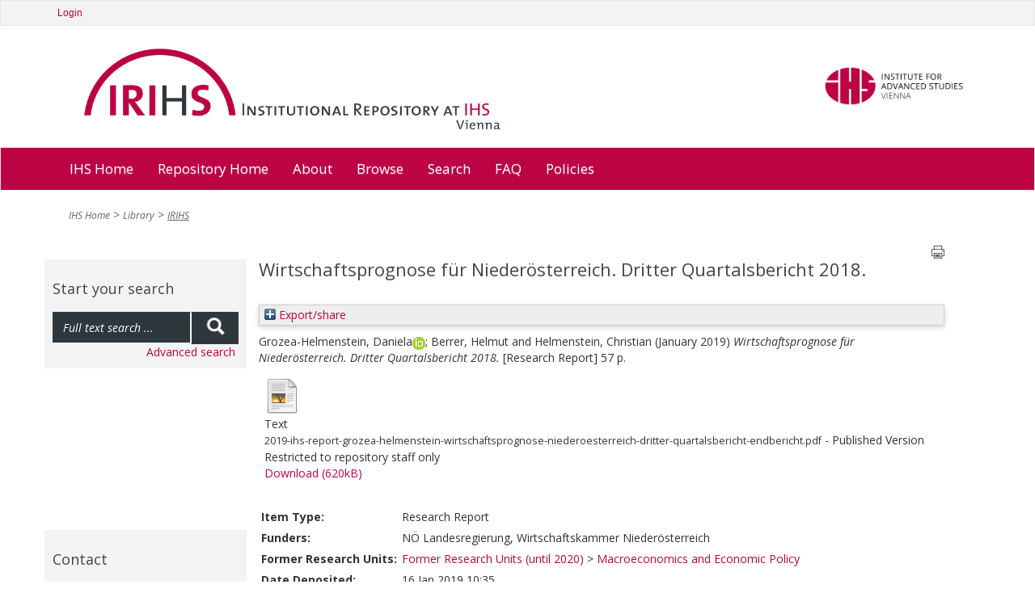

--- FILE ---
content_type: text/html; charset=utf-8
request_url: https://irihs.ihs.ac.at/id/eprint/4890/
body_size: 7683
content:
<!DOCTYPE html>
<html xmlns="http://www.w3.org/1999/xhtml">
<head>
  <title>IRIHS :: Institutional Repository at IHS Vienna</title>

	<meta name="viewport" content="width=device-width" />

	<meta charset="utf-8" />

	<!-- IHS-139 [14/1/21 ejo] Remove the use of Google analytics from the site. Leaving commented out incase it needs to be reinstated. -->
	<!-- Google Analytics
	<script>
(function(i,s,o,g,r,a,m){i['GoogleAnalyticsObject']=r;i[r]=i[r]||function(){
(i[r].q=i[r].q||[]).push(arguments)},i[r].l=1*new Date();a=s.createElement(o),
m=s.getElementsByTagName(o)[0];a.async=1;a.src=g;m.parentNode.insertBefore(a,m)
})(window,document,'script','https://www.google-analytics.com/analytics.js','ga');

ga('create', 'UA-99592844-1', 'auto');
ga('send', 'pageview');
	</script>
	 End Google Analytics -->

<link rel="stylesheet" type="text/css" href="/style/stylesheet_c010e75b4a.css" media="all" />

<!-- Prototype conflict?
<script type="text/javascript" src="http://web-dv.ihs.ac.at/fileadmin/tinymce/tinymce.min.js"></script>
-->

  <meta name="eprints.eprintid" content="4890" />
<meta name="eprints.rev_number" content="18" />
<meta name="eprints.userid" content="320" />
<meta content="disk0/00/00/48/90" name="eprints.dir" />
<meta content="2019-01-16 10:35:26" name="eprints.datestamp" />
<meta name="eprints.lastmod" content="2025-06-06 13:09:58" />
<meta name="eprints.status_changed" content="2019-01-16 10:35:26" />
<meta content="research_report" name="eprints.type" />
<meta name="eprints.metadata_visibility" content="show" />
<meta name="eprints.creators_name" content="Grozea-Helmenstein, Daniela" />
<meta name="eprints.creators_name" content="Berrer, Helmut" />
<meta name="eprints.creators_name" content="Helmenstein, Christian" />
<meta name="eprints.creators_id" content="grozea@ihs.ac.at" />
<meta content="christian.helmenstein@economica.at" name="eprints.creators_id" />
<meta name="eprints.creators_orcid" content="0000-0003-3904-7423" />
<meta name="eprints.title" content="Wirtschaftsprognose für Niederösterreich. Dritter Quartalsbericht 2018." />
<meta content="pub" name="eprints.ispublished" />
<meta content="me_ecpol" name="eprints.divisions2016" />
<meta name="eprints.alldivisions" content="me_ecpol" />
<meta content="me_ecpol" name="eprints.formerdivisions" />
<meta name="eprints.date" content="2019-01" />
<meta content="published" name="eprints.date_type" />
<meta content="FALSE" name="eprints.secret" />
<meta name="eprints.creator_editor" content="Grozea-Helmenstein, Daniela" />
<meta content="Berrer, Helmut" name="eprints.creator_editor" />
<meta content="Helmenstein, Christian" name="eprints.creator_editor" />
<meta content="300215" name="eprints.project_number" />
<meta name="eprints.full_text_status" content="restricted" />
<meta name="eprints.pages" content="57" />
<meta content="NÖ Landesregierung" name="eprints.funders" />
<meta content="Wirtschaftskammer Niederösterreich" name="eprints.funders" />
<meta content="FALSE" name="eprints.coversheets_dirty" />
<meta name="eprints.eprint_status" content="archive" />
<meta name="eprints.fp7_project" content="no" />
<meta content="info:eu-repo/semantics/other" name="eprints.fp7_type" />
<meta content="  Grozea-Helmenstein, DanielaORCID: https://orcid.org/0000-0003-3904-7423 &lt;https://orcid.org/0000-0003-3904-7423&gt;; Berrer, Helmut and Helmenstein, Christian     (January 2019)   Wirtschaftsprognose für Niederösterreich. Dritter Quartalsbericht 2018.    [Research Report]   57 p.     " name="eprints.citation" />
<meta name="eprints.document_url" content="https://irihs.ihs.ac.at/id/eprint/4890/1/2019-ihs-report-grozea-helmenstein-wirtschaftsprognose-niederoesterreich-dritter-quartalsbericht-endbericht.pdf" />
<link rel="schema.DC" href="http://purl.org/DC/elements/1.0/" />
<meta name="DC.relation" content="https://irihs.ihs.ac.at/id/eprint/4890/" />
<meta name="DC.title" content="Wirtschaftsprognose für Niederösterreich. Dritter Quartalsbericht 2018." />
<meta content="Grozea-Helmenstein, Daniela" name="DC.creator" />
<meta content="Berrer, Helmut" name="DC.creator" />
<meta content="Helmenstein, Christian" name="DC.creator" />
<meta content="2019-01" name="DC.date" />
<meta content="Research Report" name="DC.type" />
<meta content="NonPeerReviewed" name="DC.type" />
<meta content="text" name="DC.format" />
<meta content="en" name="DC.language" />
<meta name="DC.identifier" content="https://irihs.ihs.ac.at/id/eprint/4890/1/2019-ihs-report-grozea-helmenstein-wirtschaftsprognose-niederoesterreich-dritter-quartalsbericht-endbericht.pdf" />
<meta content="  Grozea-Helmenstein, DanielaORCID: https://orcid.org/0000-0003-3904-7423 &lt;https://orcid.org/0000-0003-3904-7423&gt;; Berrer, Helmut and Helmenstein, Christian     (January 2019)   Wirtschaftsprognose für Niederösterreich. Dritter Quartalsbericht 2018.    [Research Report]   57 p.     " name="DC.identifier" />
<link rel="canonical" href="https://irihs.ihs.ac.at/id/eprint/4890/" />
<link title="HTML Citation" href="https://irihs.ihs.ac.at/cgi/export/eprint/4890/HTML_no_orcid/ihs-eprint-4890.html" rel="alternate" type="text/html; charset=utf-8" />
<link rel="alternate" title="BibTeX" href="https://irihs.ihs.ac.at/cgi/export/eprint/4890/BibTeX/ihs-eprint-4890.bib" type="text/plain; charset=utf-8" />
<link type="application/xml; charset=utf-8" title="Data Cite XML" href="https://irihs.ihs.ac.at/cgi/export/eprint/4890/DataCiteXML/ihs-eprint-4890.xml" rel="alternate" />
<link type="text/plain" rel="alternate" href="https://irihs.ihs.ac.at/cgi/export/eprint/4890/RefWorks/ihs-eprint-4890.ref" title="RefWorks" />
<link rel="alternate" title="EP3 XML" href="https://irihs.ihs.ac.at/cgi/export/eprint/4890/XML/ihs-eprint-4890.xml" type="application/vnd.eprints.data+xml; charset=utf-8" />
<link type="text/plain; charset=utf-8" rel="alternate" title="EndNote" href="https://irihs.ihs.ac.at/cgi/export/eprint/4890/EndNote/ihs-eprint-4890.enw" />
<link rel="alternate" title="ASCII Citation" href="https://irihs.ihs.ac.at/cgi/export/eprint/4890/Text_no_orcid/ihs-eprint-4890.txt" type="text/plain; charset=utf-8" />
<link href="https://irihs.ihs.ac.at/cgi/export/eprint/4890/RDFN3/ihs-eprint-4890.n3" title="RDF+N3" rel="alternate" type="text/n3" />
<link type="application/xml; charset=utf-8" href="https://irihs.ihs.ac.at/cgi/export/eprint/4890/OPENAIRE/ihs-eprint-4890.xml" title="OPENAIRE" rel="alternate" />
<link title="RDF+N-Triples" href="https://irihs.ihs.ac.at/cgi/export/eprint/4890/RDFNT/ihs-eprint-4890.nt" rel="alternate" type="text/plain" />
<link title="METS" href="https://irihs.ihs.ac.at/cgi/export/eprint/4890/METS/ihs-eprint-4890.xml" rel="alternate" type="text/xml; charset=utf-8" />
<link title="Refer" href="https://irihs.ihs.ac.at/cgi/export/eprint/4890/Refer/ihs-eprint-4890.refer" rel="alternate" type="text/plain" />
<link type="text/plain; charset=utf-8" title="Dublin Core FP7" href="https://irihs.ihs.ac.at/cgi/export/eprint/4890/DC_Ext/ihs-eprint-4890.txt" rel="alternate" />
<link type="text/xml; charset=utf-8" title="MPEG-21 DIDL" href="https://irihs.ihs.ac.at/cgi/export/eprint/4890/DIDL/ihs-eprint-4890.xml" rel="alternate" />
<link rel="alternate" title="Multiline CSV" href="https://irihs.ihs.ac.at/cgi/export/eprint/4890/CSV/ihs-eprint-4890.csv" type="text/csv; charset=utf-8" />
<link type="text/xml; charset=utf-8" title="OpenURL ContextObject" href="https://irihs.ihs.ac.at/cgi/export/eprint/4890/ContextObject/ihs-eprint-4890.xml" rel="alternate" />
<link href="https://irihs.ihs.ac.at/cgi/export/eprint/4890/Simple/ihs-eprint-4890.txt" title="Simple Metadata" rel="alternate" type="text/plain; charset=utf-8" />
<link type="text/plain; charset=utf-8" href="https://irihs.ihs.ac.at/cgi/export/eprint/4890/COinS/ihs-eprint-4890.txt" title="OpenURL ContextObject in Span" rel="alternate" />
<link rel="alternate" href="https://irihs.ihs.ac.at/cgi/export/eprint/4890/MODS/ihs-eprint-4890.xml" title="MODS" type="text/xml; charset=utf-8" />
<link rel="alternate" href="https://irihs.ihs.ac.at/cgi/export/eprint/4890/RIS/ihs-eprint-4890.ris" title="Reference Manager" type="text/plain" />
<link rel="alternate" title="RDF+XML" href="https://irihs.ihs.ac.at/cgi/export/eprint/4890/RDFXML/ihs-eprint-4890.rdf" type="application/rdf+xml" />
<link type="application/json; charset=utf-8" title="JSON" href="https://irihs.ihs.ac.at/cgi/export/eprint/4890/JSON/ihs-eprint-4890.js" rel="alternate" />
<link title="Dublin Core" href="https://irihs.ihs.ac.at/cgi/export/eprint/4890/DC/ihs-eprint-4890.txt" rel="alternate" type="text/plain; charset=utf-8" />
<link href="https://irihs.ihs.ac.at/" rel="Top" />
    <link rel="Sword" href="https://irihs.ihs.ac.at/sword-app/servicedocument" />
    <link href="https://irihs.ihs.ac.at/id/contents" rel="SwordDeposit" />
    <link type="text/html" href="https://irihs.ihs.ac.at/cgi/search" rel="Search" />
    <link type="application/opensearchdescription+xml" href="https://irihs.ihs.ac.at/cgi/opensearchdescription" title="IRIHS" rel="Search" />
    <script type="text/javascript" src="https://www.google.com/jsapi">
//padder
</script><script type="text/javascript">
// <![CDATA[
google.load("visualization", "1", {packages:["corechart", "geochart"]});
// ]]></script><script type="text/javascript">
// <![CDATA[
var eprints_http_root = "https://irihs.ihs.ac.at";
var eprints_http_cgiroot = "https://irihs.ihs.ac.at/cgi";
var eprints_oai_archive_id = "irihs.ihs.ac.at";
var eprints_logged_in = false;
var eprints_logged_in_userid = 0; 
var eprints_logged_in_username = ""; 
var eprints_logged_in_usertype = ""; 
var eprints_lang_id = "en";
// ]]></script>
    <style type="text/css">.ep_logged_in { display: none }</style>
    <link href="/style/auto-3.4.6.css?1746546721" type="text/css" rel="stylesheet" />
    <script type="text/javascript" src="/javascript/auto-3.4.6.js?1746546721">
//padder
</script>
    <!--[if lte IE 6]>
        <link rel="stylesheet" type="text/css" href="/style/ie6.css" />
   <![endif]-->
    <meta content="EPrints 3.4.6" name="Generator" />
    <meta http-equiv="Content-Type" content="text/html; charset=UTF-8" />
    <meta content="en" http-equiv="Content-Language" />
    

	<!-- VhsAssetsDependenciesLoaded bootstrap,bootstrap-theme,font-awesome,main-css,rte,jquery-colorbox-css,bxslider-css,icons_general,icons_polit,icons_soc,icons_research,icons_applied,print-css,responsive-css,header-css,jquery,modernizr,bootstrap-core,jquery-colorbox,jquery-colorbox-main,plugin,main-js,slider -->
	<link rel="stylesheet" href="/style/vhs-assets-bootstrap-bootstrap-theme-font-awesome-main-css.css" />
	<link rel="stylesheet" href="/style/vhs-assets-rte.css" />
	<link rel="stylesheet" href="/style/vhs-assets-jquery-colorbox-css.css" />
	<link rel="stylesheet" href="/style/vhs-assets-bxslider-css-icons_general-icons_polit-icons_soc-icons_research-icons_applied-print-css-responsive-css-header-css.css" />
	
</head>
<body class="library" id="pid109">


<div>

		<div id="topnav" class="navbar navbar-top navbar-default" style="min-width: 810px">
			<div class="container">
				<div class="navbar service">
        <ul id="ep_tm_menu_tools" class="ep_tm_key_tools"><li class="ep_tm_key_tools_item"><a class="ep_tm_key_tools_item_link" href="/cgi/users/home">Login</a></li></ul>

				</div>
				
				<!--/.nav-collapse -->
			</div>
		</div>
	
	<div class="container" style="min-width: 810px;">
		<ul id="logo">
			<li>
				<a class="navbar-brand" href="/" tabindex="1">
				<img class="pull-left" alt="Logo IRIHS" src="/images/irihs-logo-design-top-left-homepage-with-uneven-padding.png" width="540" height="120" title="Logo IRIHS" />
				</a>
			</li>
			<li class="right-img-item">
				<a class="right-img-link pull-right navbar-brand" id="logo" href="http://www.ihs.ac.at">
				  <img class="right-img pull-right" alt="Logo IHS" src="/images/logo-ihs.png" width="176" height="" title="Logo IHS" />
				</a>
			</li>
		</ul>
	
	</div>
	
  
	    <div id="ep_navbar" class="navbar navbar-main navbar-default">
  	    <div class="container">	
  		    <div class="navbar-header">
           <!-- <button type="button" class="navbar-toggle" data-toggle="collapse" data-target=".navbar-collapse">
              <span class="icon-bar"></span>
              <span class="icon-bar"></span>
              <span class="icon-bar"></span>
            </button>-->
          </div>			
  	    <div class="navbar">

  			<ul class="nav navbar-nav">
					<li>
						<a href="http://www.ihs.ac.at/">
						  IHS Home
						</a>
					</li>				
					
					<!--<li id="nav_51" class="sub dropdown menu-large">
						<a tabindex="101" href="{$config{base_url}}/" data-placement="bottom" title="Repository Home" class="51 dropdown-toggle"											   role="button">
						  Repository Home
						</a>
					</li>-->
					<li>
						<a href="https://irihs.ihs.ac.at/">
						  Repository Home
						</a>
					</li>				
					
					<!--<li id="nav_57" class="sub dropdown menu-large">
						<a tabindex="102" href="{$config{base_url}}/" data-placement="bottom" title="About" class="57 dropdown-toggle" role="button">About</a>
					</li>-->
					
					<li>
						<a href="https://irihs.ihs.ac.at/information.html">
						  About
						</a>
					</li>				
					
					<!--<li id="nav_4" class="sub dropdown menu-large">
											<a tabindex="104"
											   href="{$config{base_url}}/view/"
											   data-placement="bottom"
											   title="Browse"
											   class="4 dropdown-toggle"
										
											   role="button">Browse</a>-->

					<li>
						<a href="https://irihs.ihs.ac.at/view/">
						  Browse
						</a>
<!--
								<ul class="dropdown-menu megamenu row level2">
										
										<li class=" col-sm-3"><a tabindex="101"
																						   href="{$config{base_url}}/view/creators/"
																						   data-placement="bottom"
																						   title="By Author"
																						   class=""
																							target=""
																						   role="button">By Author</a>
											</li>
										
										<li class="sub col-sm-3"><a tabindex="102"
																						   href="{$config{base_url}}/view/divisions/"
																						   data-placement="bottom"
																						   title="By Division"
																						   class="sub"
																							target=""
																						   role="button">By Division</a>
											</li>
										
										<li class=" col-sm-3"><a tabindex="103"
																						   href="{$config{base_url}}/view/subjects/"
																						   data-placement="bottom"
																						   title="By Subject"
																						   class=""
																							target=""
																						   role="button">By Subject</a>
											</li>
										
										<li class="sub col-sm-3"><a tabindex="104"
																						   href="{$config{base_url}}/view/year/"
																						   data-placement="bottom"
																						   title="By Year"
																						   class="sub"
																							target=""
																						   role="button">By Year</a>
											</li>
                </ul>										
-->
					</li>				
<!--					
					<li id="nav_111" class="sub dropdown menu-large">
											<a tabindex="105"
											   href="{$config{perl_url}}/search/advanced"
											   data-placement="bottom"
											   title="Search"
											   class="111 dropdown-toggle"
											   role="button">Search</a>
					</li>				
-->					
					<li>
						<a href="https://irihs.ihs.ac.at/cgi/search/advanced">
						  Search
						</a>
					</li>				
					
					<li>
						<a href="https://irihs.ihs.ac.at/faq.html">
						  FAQ
						</a>
					</li>

          <li>					
            <a href="https://irihs.ihs.ac.at/policies.html">
              Policies
            </a>
					</li>
					
			</ul>
	
	</div>
	<!--/.nav-collapse -->
	</div>
	</div>
    
    

	<div class="container">
		<!--  -->
	</div>
	<div class="container" style="min-width: 810px;">
		
		
	


		

				<!-- Default header -->
				<!-- <header class="jumbotron" role="banner">

					

		<ul class="list-unstyled pull-right">
			<li class="">Contact</li>
			<li><a href="https://web-dv.ihs.ac.at/service/login/">Login</a></li>
		</ul>

	

					Could not get image resource for "EXT:speciality/Resources/Public/Images/logo.png".
					<h1>My company name</h1>

					<p class="lead">
						Acme - a company making everything

						
					</p>
				</header> -->
			
	
		
		<div class="hidden-print">
			<ul class="breadcrumb"><li class="active sub">
<a href="http://www.ihs.ac.at/" title="IHS Home" class="active sub">IHS Home</a>
</li>
<li class="active sub">
<a href="https://www.ihs.ac.at/publications-hub/library/" title="Library" class="active sub">Library</a>
</li>
<li class="active current sub">
<a href="https://irihs.ihs.ac.at/" title="Institutional Repository at IHS" class="active current sub">IRIHS</a>
</li>
</ul>
		</div>
	
		
		
			
		
	

		<!--TYPO3SEARCH_begin-->
		
		<div class="row" role="main">
			<div class="container">						
<!--				<h1 class="sub_page_header">Library</h1>  -->
			</div>
			<div role="section">

					<div role="section" id="ep_search_box">

        <div class="general-conference hidden-print">
          <header class="csc-header csc-header-n1"><h2>Start your search</h2></header>
	  <form method="get" accept-charset="utf-8" action="/cgi/facet" role="search">
			      <div class="input-group" id="ep_search_group_outer">
			        <div class="input-group" id="ep_search_group">
					        <input class="form-control input" type="text" name="q" value="" placeholder="Full text search ..." />
					        <span class="input-group-addon"><button>
						        <span class="glyphicon glyphicon-search"></span>
						        </button>
					        </span>
			        </div>
			      </div>
            <input type="hidden" name="_action_search" value="Search" />
            <input type="hidden" name="_order" value="bytitle" />
            <input type="hidden" name="basic_srchtype" value="ALL" />
            <input type="hidden" name="_satisfyall" value="ALL" />
            <div id="ep_advanced_search_link">
              <a href="https://irihs.ihs.ac.at/cgi/search/advanced">Advanced search</a>
            </div>
          </form>
        </div>
					
		<!-- submenu navigation, collapsible -->
		
			
		
	
						<div class="general-conference hidden-print" style="margin-top: 200px;"><header class="csc-header csc-header-n1"><h2>Contact</h2></header><div class="csc-textpic-text">
						  <p>Institute for Advanced Studies (IHS)<br />
                 Library<br />
                 Josefstaedter Strasse 39<br />
                 1080 Vienna, Austria<br /><br />
                 Phone: +43 1 59991 239<br />
                 Fax: +43 1 59991 505<br />
                 <a href="mailto:library@ihs.ac.at" title="Opens window for sending email" class="mail">library(at)ihs.ac.at</a>
              </p>
            </div></div>
						  
					</div>

					<div id="ep_main" class="col-md-9" role="section">

			    <div class="printbutton hidden-print"><a href="javascript:window.print()">
            <img class="buttonPrint" title="Print page" alt="Print page" src="/images/print-icon.png" /></a>
          </div>						
					
              <!-- *MAIN CONTENT START* -->
             <div>
               <div class="ep_tm_page_content">
                 <h1 id="page-title" class="ep_tm_pagetitle">
                  

Wirtschaftsprognose für Niederösterreich. Dritter Quartalsbericht 2018.


                </h1>
                <div class="ep_summary_content"><div class="ep_summary_content_top"><div id="ep_summary_box_2" class="ep_summary_box ep_plugin_summary_box_tools"><div class="ep_summary_box_title"><div class="ep_no_js">Export/share</div><div class="ep_only_js" id="ep_summary_box_2_colbar" style="display: none"><a onclick="EPJS_blur(event); EPJS_toggleSlideScroll('ep_summary_box_2_content',true,'ep_summary_box_2');EPJS_toggle('ep_summary_box_2_colbar',true);EPJS_toggle('ep_summary_box_2_bar',false);return false" class="ep_box_collapse_link" href="#"><img border="0" src="/style/images/minus.png" alt="-" /> Export/share</a></div><div id="ep_summary_box_2_bar" class="ep_only_js"><a href="#" class="ep_box_collapse_link" onclick="EPJS_blur(event); EPJS_toggleSlideScroll('ep_summary_box_2_content',false,'ep_summary_box_2');EPJS_toggle('ep_summary_box_2_colbar',false);EPJS_toggle('ep_summary_box_2_bar',true);return false"><img src="/style/images/plus.png" alt="+" border="0" /> Export/share</a></div></div><div class="ep_summary_box_body" id="ep_summary_box_2_content" style="display: none"><div id="ep_summary_box_2_content_inner"><div class="ep_block" style="margin-bottom: 1em"><form action="https://irihs.ihs.ac.at/cgi/export_redirect" method="get" accept-charset="utf-8">
  <input type="hidden" name="eprintid" id="eprintid" value="4890" />
  <select aria-labelledby="box_tools_export_button" name="format">
    <option value="DC">Dublin Core</option>
    <option value="RDFXML">RDF+XML</option>
    <option value="JSON">JSON</option>
    <option value="MODS">MODS</option>
    <option value="RIS">Reference Manager</option>
    <option value="Simple">Simple Metadata</option>
    <option value="COinS">OpenURL ContextObject in Span</option>
    <option value="ContextObject">OpenURL ContextObject</option>
    <option value="CSV">Multiline CSV</option>
    <option value="DIDL">MPEG-21 DIDL</option>
    <option value="RDFNT">RDF+N-Triples</option>
    <option value="METS">METS</option>
    <option value="Refer">Refer</option>
    <option value="DC_Ext">Dublin Core FP7</option>
    <option value="Text_no_orcid">ASCII Citation</option>
    <option value="RDFN3">RDF+N3</option>
    <option value="OPENAIRE">OPENAIRE</option>
    <option value="RefWorks">RefWorks</option>
    <option value="DataCiteXML">Data Cite XML</option>
    <option value="XML">EP3 XML</option>
    <option value="EndNote">EndNote</option>
    <option value="BibTeX">BibTeX</option>
    <option value="HTML_no_orcid">HTML Citation</option>
  </select>
  <input id="box_tools_export_button" value="Export" type="submit" class="ep_form_action_button" />
</form></div><div class="addtoany_share_buttons"><a href="https://www.addtoany.com/share?linkurl=https://irihs.ihs.ac.at/id/eprint/4890&amp;title=Wirtschaftsprognose für Niederösterreich. Dritter Quartalsbericht 2018." target="_blank"><img src="/images/shareicon/a2a.svg" alt="Add to Any" class="ep_form_action_button" /></a><a href="https://www.addtoany.com/add_to/twitter?linkurl=https://irihs.ihs.ac.at/id/eprint/4890&amp;linkname=Wirtschaftsprognose für Niederösterreich. Dritter Quartalsbericht 2018." target="_blank"><img alt="Add to Twitter" src="/images/shareicon/twitter.svg" class="ep_form_action_button" /></a><a target="_blank" href="https://www.addtoany.com/add_to/facebook?linkurl=https://irihs.ihs.ac.at/id/eprint/4890&amp;linkname=Wirtschaftsprognose für Niederösterreich. Dritter Quartalsbericht 2018."><img alt="Add to Facebook" src="/images/shareicon/facebook.svg" class="ep_form_action_button" /></a><a target="_blank" href="https://www.addtoany.com/add_to/linkedin?linkurl=https://irihs.ihs.ac.at/id/eprint/4890&amp;linkname=Wirtschaftsprognose für Niederösterreich. Dritter Quartalsbericht 2018."><img class="ep_form_action_button" src="/images/shareicon/linkedin.svg" alt="Add to Linkedin" /></a><a target="_blank" href="https://www.addtoany.com/add_to/pinterest?linkurl=https://irihs.ihs.ac.at/id/eprint/4890&amp;linkname=Wirtschaftsprognose für Niederösterreich. Dritter Quartalsbericht 2018."><img src="/images/shareicon/pinterest.svg" alt="Add to Pinterest" class="ep_form_action_button" /></a><a href="https://www.addtoany.com/add_to/email?linkurl=https://irihs.ihs.ac.at/id/eprint/4890&amp;linkname=Wirtschaftsprognose für Niederösterreich. Dritter Quartalsbericht 2018." target="_blank"><img src="/images/shareicon/email.svg" alt="Add to Email" class="ep_form_action_button" /></a></div></div></div></div></div><div class="ep_summary_content_left"></div><div class="ep_summary_content_right"></div><div class="ep_summary_content_main">

  <p style="margin-bottom: 1em">
    


    <span class="person orcid-person"><span class="person_name">Grozea-Helmenstein, Daniela</span><a href="https://orcid.org/0000-0003-3904-7423" target="_blank" class="orcid"><img src="/images/orcid_16x16.png" /><span class="orcid-tooltip">ORCID: https://orcid.org/0000-0003-3904-7423</span></a></span>; <span class="person"><span class="person_name">Berrer, Helmut</span></span> and <span class="person"><span class="person_name">Helmenstein, Christian</span></span>
  


  <!-- IHS-60 [2015-06-25/drn] To be like ihs_series and ihs_policy_brief coversheet display month and year for ihs_series and ihs_policy_brief citations. -->
  
      (January 2019)
    


<em>Wirtschaftsprognose für Niederösterreich. Dritter Quartalsbericht 2018.</em>

<!-- IHS-137 Add blog post type citation specializations -->



    [Research Report]
  

	57 p.



<!-- IHS-145 [26/11/21 ejo] do not need published status in the citation -->
<!--
<if test=" ! type.one_of( 'patent','thesis' )">
  <if test="ispublished.one_of('unpub', 'submitted', 'inpress')"> (<print expr="ispublished"/>)</if>
</if>
-->


  </p>

  

  

    
  
    
      
      <div>
        
          <div class="ep_summary_page_document">
            <span><a class="ep_document_link" href="https://irihs.ihs.ac.at/id/eprint/4890/1/2019-ihs-report-grozea-helmenstein-wirtschaftsprognose-niederoesterreich-dritter-quartalsbericht-endbericht.pdf"><img class="ep_doc_icon" title="2019-ihs-report-grozea-helmenstein-wirtschaftsprognose-niederoesterreich-dritter-quartalsbericht-endbericht.pdf" border="0" src="https://irihs.ihs.ac.at/style/images/fileicons/text.png" alt="[thumbnail of 2019-ihs-report-grozea-helmenstein-wirtschaftsprognose-niederoesterreich-dritter-quartalsbericht-endbericht.pdf]" /></a></span>
            <span>
              

<!-- document citation -->


<span class="ep_document_citation">
<span class="document_format">Text</span>
<br /><span class="document_filename">2019-ihs-report-grozea-helmenstein-wirtschaftsprognose-niederoesterreich-dritter-quartalsbericht-endbericht.pdf</span>
 - Published Version

  <br />Restricted to repository staff only 

</span>

<br />
              <a href="https://irihs.ihs.ac.at/id/eprint/4890/1/2019-ihs-report-grozea-helmenstein-wirtschaftsprognose-niederoesterreich-dritter-quartalsbericht-endbericht.pdf" class="ep_document_link">Download (620kB)</a>
              
              
  
              <ul>
              
              </ul>
            </span>
          </div>
        
      </div>
      <div class="ep_summary_page_document"></div>
    

  

  

  

  <table style="margin-bottom: 1em; margin-top: 1em;" cellpadding="3">
    <tr>
      <th align="right">Item Type:</th>
      <td>
        Research Report
        
        
        
      </td>
    </tr>
    
    
      
    
      
    
      
    
      
        <tr>
          <th align="right">Funders:</th>
          <td valign="top">NÖ Landesregierung, Wirtschaftskammer Niederösterreich</td>
        </tr>
      
    
      
    
      
    
      
    
      
    
      
        <tr>
          <th align="right">Former Research Units:</th>
          <td valign="top"><a href="https://irihs.ihs.ac.at/view/divisions/divisions2020.html">Former Research Units (until 2020)</a> &gt; <a href="https://irihs.ihs.ac.at/view/divisions/me=5Fecpol.html">Macroeconomics and Economic Policy</a></td>
        </tr>
      
    
      
    
      
    
      
    
      
        <tr>
          <th align="right">Date Deposited:</th>
          <td valign="top">16 Jan 2019 10:35</td>
        </tr>
      
    
      
        <tr>
          <th align="right">Last Modified:</th>
          <td valign="top">06 Jun 2025 13:09</td>
        </tr>
      
    
      
    
      
    
      
    
    <tr>
      <th align="right">URI:</th>
      <td valign="top"><a href="https://irihs.ihs.ac.at/id/eprint/4890">https://irihs.ihs.ac.at/id/eprint/4890</a></td>
    </tr>
  </table>

  
  

  
    <h2 id="actions">Actions (login required)</h2>
    <dl class="ep_summary_page_actions">
    
      <dt><a href="/cgi/users/home?screen=EPrint%3A%3AView&amp;eprintid=4890"><img title="View Item button" src="/style/images/action_view.png" alt="View Item" class="ep_form_action_icon" role="button" /></a></dt>
      <dd>View Item</dd>
    
    </dl>
  

</div><div class="ep_summary_content_bottom"><div class="ep_summary_box ep_plugin_summary_box_corerecommender" id="ep_summary_box_1"><div class="ep_summary_box_title"><div class="ep_no_js">CORE (COnnecting REpositories)</div><div class="ep_only_js" id="ep_summary_box_1_colbar"><a onclick="EPJS_blur(event); EPJS_toggleSlideScroll('ep_summary_box_1_content',true,'ep_summary_box_1');EPJS_toggle('ep_summary_box_1_colbar',true);EPJS_toggle('ep_summary_box_1_bar',false);return false" class="ep_box_collapse_link" href="#"><img alt="-" src="/style/images/minus.png" border="0" /> CORE (COnnecting REpositories)</a></div><div class="ep_only_js" id="ep_summary_box_1_bar" style="display: none"><a href="#" class="ep_box_collapse_link" onclick="EPJS_blur(event); EPJS_toggleSlideScroll('ep_summary_box_1_content',false,'ep_summary_box_1');EPJS_toggle('ep_summary_box_1_colbar',true);EPJS_toggle('ep_summary_box_1_bar',false);return false"><img border="0" alt="+" src="/style/images/plus.png" /> CORE (COnnecting REpositories)</a></div></div><div id="ep_summary_box_1_content" class="ep_summary_box_body"><div id="ep_summary_box_1_content_inner"><div id="coreRecommenderOutput"></div><script type="text/javascript">
            (function (d, s, idScript, idRec, userInput) {
                var coreAddress = 'https://core.ac.uk';
                var js, fjs = d.getElementsByTagName(s)[0];
                if (d.getElementById(idScript))
                    return;
                js = d.createElement(s);
                js.id = idScript;
                js.src = coreAddress + '/recommender/embed.js';
                fjs.parentNode.insertBefore(js, fjs);

                localStorage.setItem('idRecommender', idRec);
                localStorage.setItem('userInput', JSON.stringify(userInput));

                                var link = d.createElement('link');
                link.setAttribute('rel', 'stylesheet');
                link.setAttribute('type', 'text/css');
                link.setAttribute('href', coreAddress + '/recommender/embed-eprints-style.css');
                d.getElementsByTagName('head')[0].appendChild(link);

            }(document, 'script', 'recommender-embed', '58958a', {}));</script></div></div></div></div><div class="ep_summary_content_after"></div></div>
                
              </div>
            </div>
            <!-- *MAIN CONTENT END* -->
					
					
<!-- SLIDER - REMOVED
          <div id="slider_sub_section">
							<ul class="bxslider"><li><a href="http://web-dv.ihs.ac.at/no_cache/library/search/" title="Thousands of books ..." ><div class="rechteck-about-ihs"><h3>Thousands of books ...</h3><h2><p class="align-left">Find your materials and explore the<br /> IHS library</p></h2></div></a><img src="/images/people_image_dummy.png" width="880" height="400" alt="" /></li><li><a href="/no_cache/library/search/" title="Thousands of articles ..." ><div class="rechteck-about-ihs"><h3>Thousands of articles ...</h3><h2>We'll help you find what you are looking for</h2></div></a><img src="/images/close.png" width="880" height="396" alt="" /></li></ul>
						</div> -->
					</div>
					
								</div>		
		
		</div>
	
		<!--TYPO3SEARCH_end-->

		
	</div>

	
</div>

<div style="min-width: 810px">


<footer>
            <div class="about-ihs">
                <span class="ihs_copy">IHS © 2019</span>
            </div>
</footer>
    
    
</div>

</body>
</html>

--- FILE ---
content_type: text/css
request_url: https://irihs.ihs.ac.at/style/vhs-assets-bxslider-css-icons_general-icons_polit-icons_soc-icons_research-icons_applied-print-css-responsive-css-header-css.css
body_size: 4439
content:

/** Font Import IHS-171:[2024-FEB-02/ajm1n23]
===================================*/
@import url("auto/aaa_fonts.css");

/**
 * BxSlider v4.0 - Fully loaded, responsive content slider
 * http://bxslider.com
 *
 * Written by: Steven Wanderski, 2012
 * http://stevenwanderski.com
 * (while drinking Belgian ales and listening to jazz)
 *
 * CEO and founder of bxCreative, LTD
 * http://bxcreative.com
 */

/** RESET AND LAYOUT
===================================*/

.bx-wrapper {
	position: relative;
	margin: 0 auto 20px;
	padding: 0;
	*zoom: 1;
}

.bx-wrapper img {
	max-width: 100%;
	display: block;
}

/** THEME
===================================*/

.bx-wrapper .bx-viewport {
	-moz-box-shadow: 0 0 5px #ccc;
	-webkit-box-shadow: 0 0 5px #ccc;
	box-shadow: none;
	border: solid #fff 5px;
	left: -5px;
	background: #fff;
	height: 376px !important;
}

#slider_sub_section .bx-wrapper .bx-pager, 
#slider_sub_section .bx-wrapper .bx-controls-auto {
left: 364px;
}

.bx-wrapper .bx-pager,
.bx-wrapper .bx-controls-auto {
	position: absolute;
	bottom: 7px;
	right: 30px;
}

/* LOADER */

.bx-wrapper .bx-loading {
	min-height: 50px;
	background: url('vhs-assets-css-ad7749cbd99e384cbd1fbfedb7296637.gif') center center no-repeat #fff;
	height: 100%;
	width: 100%;
	position: absolute;
	top: 0;
	left: 0;
	z-index: 2000;
}

/* PAGER */

.bx-wrapper .bx-pager {
	text-align: center;
	font-size: .85em;
	font-family: 'Open Sans', sans-serif;
	font-weight: bold;
	color: #666;
	padding-top: 20px;
}

.bx-wrapper .bx-pager .bx-pager-item,
.bx-wrapper .bx-controls-auto .bx-controls-auto-item {
	display: inline-block;
	*zoom: 1;
	*display: inline;
}

.bx-wrapper .bx-pager.bx-default-pager a {
background: #BC0444;
text-indent: -9999px;
display: block;
width: 26px;
height: 3px;
margin: 0 2px;
outline: 0;
-moz-border-radius: 5px;
/* -webkit-border-radius: 5px; */
/* border-radius: 5px; */
}

.bx-wrapper .bx-pager.bx-default-pager a:hover,
.bx-wrapper .bx-pager.bx-default-pager a.active {
	background: #000;
}

/* DIRECTION CONTROLS (NEXT / PREV) */

.bx-wrapper .bx-prev {
	left: 10px;
	background: url('vhs-assets-css-7d591bdaff32d3c2202a2b2a5845fd47.png') no-repeat 0 -32px;
}

.bx-wrapper .bx-next {
	right: 10px;
	background: url('vhs-assets-css-7d591bdaff32d3c2202a2b2a5845fd47.png') no-repeat -43px -32px;
}

.bx-wrapper .bx-prev:hover {
	background-position: 0 0;
}

.bx-wrapper .bx-next:hover {
	background-position: -43px 0;
}

.bx-wrapper .bx-controls-direction a {
	position: absolute;
	top: 50%;
	margin-top: -16px;
	outline: 0;
	width: 32px;
	height: 32px;
	text-indent: -9999px;
	z-index: 9999;
}

.bx-wrapper .bx-controls-direction a.disabled {
	display: none;
}

/* AUTO CONTROLS (START / STOP) */

.bx-wrapper .bx-controls-auto {
	text-align: center;
}

.bx-wrapper .bx-controls-auto .bx-start {
	display: block;
	text-indent: -9999px;
	width: 10px;
	height: 11px;
	outline: 0;
	background: url('vhs-assets-css-7d591bdaff32d3c2202a2b2a5845fd47.png') -86px -11px no-repeat;
	margin: 0 3px;
}

.bx-wrapper .bx-controls-auto .bx-start:hover,
.bx-wrapper .bx-controls-auto .bx-start.active {
	background-position: -86px 0;
}

.bx-wrapper .bx-controls-auto .bx-stop {
	display: block;
	text-indent: -9999px;
	width: 9px;
	height: 11px;
	outline: 0;
	background: url(images/controls.png) -86px -44px no-repeat;
	margin: 0 3px;
}

.bx-wrapper .bx-controls-auto .bx-stop:hover,
.bx-wrapper .bx-controls-auto .bx-stop.active {
	background-position: -86px -33px;
}

/* PAGER WITH AUTO-CONTROLS HYBRID LAYOUT */

.bx-wrapper .bx-controls.bx-has-controls-auto.bx-has-pager .bx-pager {
	text-align: left;
	width: 80%;
}

.bx-wrapper .bx-controls.bx-has-controls-auto.bx-has-pager .bx-controls-auto {
	right: 0;
	width: 35px;
}

/* IMAGE CAPTIONS */

.bx-wrapper .bx-caption {
	position: absolute;
	bottom: 0;
	left: 0;
	background: #666\9;
	background: rgba(80, 80, 80, 0.75);
	width: 100%;
}

.bx-wrapper .bx-caption span {
	color: #fff;
	font-family: 'Open Sans', sans-serif;
	display: block;
	font-size: .85em;
	padding: 10px;
}

/*** General Graduation  start ****/
.general-graduation {
	position: relative;
	background: #f3f3f3;
    height: 100%; 
    width: 100%;
    padding-right:10px;
    padding-left:10px;
    padding-bottom:10px;
    }
div[role=main] .general-graduation h3 {
	font-weight: 600;
	padding-top:0px;
	margin:0;
}

div[role=main] .general-graduation h3 a {
	color:#000
}


.general-graduation .csc-header {
	padding-top: 7px;
	margin: 20px 0 0 0;
}
.general-graduation img {
	position: absolute;
	top: -10px;
	right: 11px;
}
.general-graduation p {
	font-size:13px;
}
/*** General Graduation  end ****/
/*** General Conference  start ****/
.general-conference {
	position: relative;
	background: #f3f3f3;
    height: 100%;  
     width: 100%;
    padding-right:10px;
    padding-left:10px;
    padding-bottom:10px;
    }
div[role=main] .general-conference h3 {
	font-weight: 600;
	padding-top:0px;
	margin:0;
}
.general-conference .csc-header {
	padding-top: 7px;
	margin: 20px 0 0 0;
}
.general-conference img {
	position: absolute;
	top: -15px;
	right: 11px;
}
.general-conference p {
	font-size:13px;
}
/*** General Conference  end ****/
/*** General Prognonose  start ****/
.general-prognose {
	position: relative;
	background: #f3f3f3;
    height: 100%;  
     width: 100%;
    padding-right:10px;
    padding-left:10px;
    padding-bottom:10px;
    }
div[role=main] .general-prognose h3 {
	font-weight: 600;
	padding-top:0px;
	margin:0;
}
.general-prognose .csc-header {
	padding-top: 7px;
	margin: 20px 0 0 0;
}
.general-prognose img {
	position: absolute;
	top: -11px;
	right: 11px;
}
.general-prognose p {
	font-size:13px;
}
/*** General Prognonose  end ****/
/*** General Awards  start ****/
.general-awards {
	position: relative;
	background: #f3f3f3;
    height: 100%;  
     width: 100%;
    padding-right:10px;
    padding-left:10px;
    padding-bottom:10px;
    }
div[role=main] .general-awards h3 {
	font-weight: 600;
	padding-top:0px;
	margin:0;
}
.general-awards .csc-header {
	padding-top: 7px;
	margin: 20px 0 0 0;
}
.general-awards img {
	position: absolute;
	top: -11px;
	right: 11px;
}
.general-awards p {
	font-size:13px;
}
/*** General Awards  end ****/
/*** General Presseevent  start ****/
.general-presseevent {
	position: relative;
	background: #f3f3f3;
    height: 100%;  
     width: 100%;
    padding-right:10px;
    padding-left:10px;
    padding-bottom:10px;
    }
div[role=main] .general-presseevent h3 {
	font-weight: 600;
	padding-top:0px;
	margin:0;
}
.general-presseevent .csc-header {
	padding-top: 7px;
	margin: 20px 0 0 0;
}
.general-presseevent img {
	position: absolute;
	top: -11px;
	right: 11px;
}
.general-presseevent p {
	font-size:13px;
}
/*** General Presseevent  end ****/
/*** General Publication  start ****/
.general-publication {
	position: relative;
	background: #f3f3f3;
    height: 100%;  
     width: 100%;
    padding-right:10px;
    padding-left:10px;
    padding-bottom:10px;
    }
div[role=main] .general-publication h3 {
	font-weight: 600;
	padding-top:0px;
	margin:0;
}
.general-publication .csc-header {
	padding-top: 7px;
	margin: 20px 0 0 0;
}
.general-publication img {
	position: absolute;
	top: -11px;
	right: 11px;
}
.general-publication p {
	font-size:13px;
}
/*** General Publication  end ****/

/*** Grün Political Science Graduation  start ****/
.political-science-graduation {
	position: relative;
	background: #f3f3f3;
    height: 100%; 
    width: 100%;
    padding-right:10px;
    padding-left:10px;
    padding-bottom:10px;
    }
div[role=main] .political-science-graduation h3 {
	font-weight: 600;
	padding-top:0px;
	margin:0;
}

div[role=main] .political-science-graduation h3 a {
	color:#000
}


.political-science-graduation .csc-header {
	padding-top: 7px;
	margin: 20px 0 0 0;
}
.political-science-graduation img {
	position: absolute;
	top: -10px;
	right: 11px;
}
.political-science-graduation p {
	font-size:13px;
}
/*** Grün Political Science Graduation  end ****/
/*** Grün Political Science Conference  start ****/
.political-science-conference {
	position: relative;
	background: #f3f3f3;
    height: 100%; 
     width: 100%;
    padding-right:10px;
    padding-left:10px;
    padding-bottom:10px;
    }
div[role=main] .political-science-conference h3 {
	font-weight: 600;
	padding-top:0px;
	margin:0;
}
.political-science-conference .csc-header {
	padding-top: 7px;
	margin: 20px 0 0 0;
}
.political-science-conference img {
	position: absolute;
	top: -15px;
	right: 11px;
}
.political-science-conference p {
	font-size:13px;
}
/*** Grün Political Science Conference  end ****/
/*** Grün Political Science Prognonose  start ****/
.political-science-prognose {
	position: relative;
	background: #f3f3f3;
    height: 100%; 
     width: 100%;
    padding-right:10px;
    padding-left:10px;
    padding-bottom:10px;
    }
div[role=main] .political-science-prognose h3 {
	font-weight: 600;
	padding-top:0px;
	margin:0;
}
.political-science-prognose .csc-header {
	padding-top: 7px;
	margin: 20px 0 0 0;
}
.political-science-prognose img {
	position: absolute;
	top: -11px;
	right: 11px;
}
.political-science-prognose p {
	font-size:13px;
}
/*** Grün Political Science Prognonose  end ****/
/*** Grün Political Science Awards  start ****/
.political-science-awards {
	position: relative;
	background: #f3f3f3;
    height: 100%; 
     width: 100%;
    padding-right:10px;
    padding-left:10px;
    padding-bottom:10px;
    }
div[role=main] .political-science-awards h3 {
	font-weight: 600;
	padding-top:0px;
	margin:0;
}
.political-science-awards .csc-header {
	padding-top: 7px;
	margin: 20px 0 0 0;
}
.political-science-awards img {
	position: absolute;
	top: -11px;
	right: 11px;
}
.political-science-awards p {
	font-size:13px;
}
/*** Grün Political Science Awards  end ****/
/*** Grün Political Science Presseevent  start ****/
.political-science-presseevent {
	position: relative;
	background: #f3f3f3;
    height: 100%; 
     width: 100%;
    padding-right:10px;
    padding-left:10px;
    padding-bottom:10px;
    }
div[role=main] .political-science-presseevent h3 {
	font-weight: 600;
	padding-top:0px;
	margin:0;
}
.political-science-presseevent .csc-header {
	padding-top: 7px;
	margin: 20px 0 0 0;
}
.political-science-presseevent img {
	position: absolute;
	top: -11px;
	right: 11px;
}
.political-science-presseevent p {
	font-size:13px;
}
/*** Grün Political Science Presseevent  end ****/
/*** Grün Political Science Publication  start ****/
.political-science-publication {
	position: relative;
	background: #f3f3f3;
    height: 100%; 
     width: 100%;
    padding-right:10px;
    padding-left:10px;
    padding-bottom:10px;
    }
div[role=main] .political-science-publication h3 {
	font-weight: 600;
	padding-top:0px;
	margin:0;
}
.political-science-publication .csc-header {
	padding-top: 7px;
	margin: 20px 0 0 0;
}
.political-science-publication img {
	position: absolute;
	top: -11px;
	right: 11px;
}
.political-science-publication p {
	font-size:13px;
}
/*** Grün Political Science Publication  end ****/

/*** Gelb Sociology Graduation  start ****/
.sociology-graduation {
	position: relative;
	background: #f3f3f3;
    height: 100%; 
    width: 100%;
    padding-right:10px;
    padding-left:10px;
    padding-bottom:10px;
    }
div[role=main] .sociology-graduation h3 {
	font-weight: 600;
	padding-top:0px;
	margin:0;
}

div[role=main] .sociology-graduation h3 a {
	color:#000
}


.sociology-graduation .csc-header {
	padding-top: 7px;
	margin: 20px 0 0 0;
}
.sociology-graduation img {
	position: absolute;
	top: -10px;
	right: 11px;
}
.sociology-graduation p {
	font-size:13px;
}
/*** Gelb Sociology Graduation  end ****/
/*** Gelb Sociology Conference  start ****/
.sociology-conference {
	position: relative;
	background: #f3f3f3;
    height: 100%; 
     width: 100%;
    padding-right:10px;
    padding-left:10px;
    padding-bottom:10px;
    }
div[role=main] .sociology-conference h3 {
	font-weight: 600;
	padding-top:0px;
	margin:0;
}
.sociology-conference .csc-header {
	padding-top: 7px;
	margin: 20px 0 0 0;
}
.sociology-conference img {
	position: absolute;
	top: -15px;
	right: 11px;
}
.sociology-conference p {
	font-size:13px;
}
/*** Gelb Sociology Conference  end ****/
/*** Gelb Sociology Prognonose  start ****/
.sociology-prognose {
	position: relative;
	background: #f3f3f3;
    height: 100%; 
     width: 100%;
    padding-right:10px;
    padding-left:10px;
    padding-bottom:10px;
    }
div[role=main] .sociology-prognose h3 {
	font-weight: 600;
	padding-top:0px;
	margin:0;
}
.sociology-prognose .csc-header {
	padding-top: 7px;
	margin: 20px 0 0 0;
}
.sociology-prognose img {
	position: absolute;
	top: -11px;
	right: 11px;
}
.sociology-prognose p {
	font-size:13px;
}
/*** Gelb Sociology Prognonose  end ****/
/*** Gelb Sociology Awards  start ****/
.sociology-awards {
	position: relative;
	background: #f3f3f3;
    height: 100%; 
     width: 100%;
    padding-right:10px;
    padding-left:10px;
    padding-bottom:10px;
    }
div[role=main] .sociology-awards h3 {
	font-weight: 600;
	padding-top:0px;
	margin:0;
}
.sociology-awards .csc-header {
	padding-top: 7px;
	margin: 20px 0 0 0;
}
.sociology-awards img {
	position: absolute;
	top: -11px;
	right: 11px;
}
.sociology-awards p {
	font-size:13px;
}
/*** Gelb Sociology Awards  end ****/
/*** Gelb Sociology Presseevent  start ****/
.sociology-presseevent {
	position: relative;
	background: #f3f3f3;
    height: 100%; 
     width: 100%;
    padding-right:10px;
    padding-left:10px;
    padding-bottom:10px;
    }
div[role=main] .sociology-presseevent h3 {
	font-weight: 600;
	padding-top:0px;
	margin:0;
}
.sociology-presseevent .csc-header {
	padding-top: 7px;
	margin: 20px 0 0 0;
}
.sociology-presseevent img {
	position: absolute;
	top: -11px;
	right: 11px;
}
.sociology-presseevent p {
	font-size:13px;
}
/*** Gelb Sociology Presseevent  end ****/
/*** Gelb Sociology Publication  start ****/
.sociology-publication {
	position: relative;
	background: #f3f3f3;
    height: 100%; 
     width: 100%;
    padding-right:10px;
    padding-left:10px;
    padding-bottom:10px;
    }
div[role=main] .sociology-publication h3 {
	font-weight: 600;
	padding-top:0px;
	margin:0;
}
.sociology-publication .csc-header {
	padding-top: 7px;
	margin: 20px 0 0 0;
}
.sociology-publication img {
	position: absolute;
	top: -11px;
	right: 11px;
}
.sociology-publication p {
	font-size:13px;
}
/*** Gelb Sociology Publication  end ****/

/*** Hellblau Research & Teaching Graduation  start ****/
.research-teaching-graduation {
	position: relative;
	background: #f3f3f3;
    height: 100%; 
    width: 100%;
    padding-right:10px;
    padding-left:10px;
    padding-bottom:10px;
    }
div[role=main] .research-teaching-graduation h3 {
	font-weight: 600;
	padding-top:0px;
	margin:0;
}

div[role=main] .research-teaching-graduation h3 a {
	color:#000
}


.research-teaching-graduation .csc-header {
	padding-top: 7px;
	margin: 20px 0 0 0;
}
.research-teaching-graduation img {
	position: absolute;
	top: -10px;
	right: 11px;
}
.research-teaching-graduation p {
	font-size:13px;
}
/*** Hellblau Research & Teaching Graduation  end ****/
/*** Hellblau Research & Teaching Conference  start ****/
.research-teaching-conference {
	position: relative;
	background: #f3f3f3;
    height: 100%; 
     width: 100%;
    padding-right:10px;
    padding-left:10px;
    padding-bottom:10px;
    }
div[role=main] .research-teaching-conference h3 {
	font-weight: 600;
	padding-top:0px;
	margin:0;
}
.research-teaching-conference .csc-header {
	padding-top: 7px;
	margin: 20px 0 0 0;
}
.research-teaching-conference img {
	position: absolute;
	top: -15px;
	right: 11px;
}
.research-teaching-conference p {
	font-size:13px;
}
/*** Hellblau Research & Teaching Conference  end ****/
/*** Hellblau Research & Teaching Prognonose  start ****/
.research-teaching-prognose {
	position: relative;
	background: #f3f3f3;
    height: 100%; 
     width: 100%;
    padding-right:10px;
    padding-left:10px;
    padding-bottom:10px;
    }
div[role=main] .research-teaching-prognose h3 {
	font-weight: 600;
	padding-top:0px;
	margin:0;
}
.research-teaching-prognose .csc-header {
	padding-top: 7px;
	margin: 20px 0 0 0;
}
.research-teaching-prognose img {
	position: absolute;
	top: -11px;
	right: 11px;
}
.research-teaching-prognose p {
	font-size:13px;
}
/*** Hellblau Research & Teaching Prognonose  end ****/
/*** Hellblau Research & Teaching Awards  start ****/
.research-teaching-awards {
	position: relative;
	background: #f3f3f3;
    height: 100%; 
     width: 100%;
    padding-right:10px;
    padding-left:10px;
    padding-bottom:10px;
    }
div[role=main] .research-teaching-awards h3 {
	font-weight: 600;
	padding-top:0px;
	margin:0;
}
.research-teaching-awards .csc-header {
	padding-top: 7px;
	margin: 20px 0 0 0;
}
.research-teaching-awards img {
	position: absolute;
	top: -11px;
	right: 11px;
}
.research-teaching-awards p {
	font-size:13px;
}
/*** Hellblau Research & Teaching Awards  end ****/
/*** Hellblau Research & Teaching Presseevent  start ****/
.research-teaching-presseevent {
	position: relative;
	background: #f3f3f3;
    height: 100%; 
     width: 100%;
    padding-right:10px;
    padding-left:10px;
    padding-bottom:10px;
    }
div[role=main] .research-teaching-presseevent h3 {
	font-weight: 600;
	padding-top:0px;
	margin:0;
}
.research-teaching-presseevent .csc-header {
	padding-top: 7px;
	margin: 20px 0 0 0;
}
.research-teaching-presseevent img {
	position: absolute;
	top: -11px;
	right: 11px;
}
.research-teaching-presseevent p {
	font-size:13px;
}
/*** Hellblau Research & Teaching Presseevent  end ****/
/*** Hellblau Research & Teaching Publication  start ****/
.research-teaching-publication {
	position: relative;
	background: #f3f3f3;
    height: 100%; 
     width: 100%;
    padding-right:10px;
    padding-left:10px;
    padding-bottom:10px;
    }
div[role=main] .research-teaching-publication h3 {
	font-weight: 600;
	padding-top:0px;
	margin:0;
}
.research-teaching-publication .csc-header {
	padding-top: 7px;
	margin: 20px 0 0 0;
}
.research-teaching-publication img {
	position: absolute;
	top: -11px;
	right: 11px;
}
.research-teaching-publication p {
	font-size:13px;
}
/*** Hellblau Research & Teaching Publication  end ****/

/*** Blau Applied Economics Graduation  start ****/
.applied-economics-graduation {
	position: relative;
	background: #f3f3f3;
    height: 100%; 
    width: 100%;
    padding-right:10px;
    padding-left:10px;
    padding-bottom:10px;
    }
div[role=main] .applied-economics-graduation h3 {
	font-weight: 600;
	padding-top:0px;
	margin:0;
}

div[role=main] .applied-economics-graduation h3 a {
	color:#000
}


.applied-economics-graduation .csc-header {
	padding-top: 7px;
	margin: 20px 0 0 0;
}
.applied-economics-graduation img {
	position: absolute;
	top: -10px;
	right: 11px;
}
.applied-economics-graduation p {
	font-size:13px;
}
/*** Blau Applied Economics Graduation  end ****/
/*** Blau Applied Economics Conference  start ****/
.applied-economics-conference {
	position: relative;
	background: #f3f3f3;
    height: 100%; 
     width: 100%;
    padding-right:10px;
    padding-left:10px;
    padding-bottom:10px;
    }
div[role=main] .applied-economics-conference h3 {
	font-weight: 600;
	padding-top:0px;
	margin:0;
}
.applied-economics-conference .csc-header {
	padding-top: 7px;
	margin: 20px 0 0 0;
}
.applied-economics-conference img {
	position: absolute;
	top: -15px;
	right: 11px;
}
.applied-economics-conference p {
	font-size:13px;
}
/*** Blau Applied Economics Conference  end ****/
/*** Blau Applied Economics Prognonose  start ****/
.applied-economics-prognose {
	position: relative;
	background: #f3f3f3;
    height: 100%; 
     width: 100%;
    padding-right:10px;
    padding-left:10px;
    padding-bottom:10px;
    }
div[role=main] .applied-economics-prognose h3 {
	font-weight: 600;
	padding-top:0px;
	margin:0;
}
.applied-economics-prognose .csc-header {
	padding-top: 7px;
	margin: 20px 0 0 0;
}
.applied-economics-prognose img {
	position: absolute;
	top: -11px;
	right: 11px;
}
.applied-economics-prognose p {
	font-size:13px;
}
/*** Blau Applied Economics Prognonose  end ****/
/*** Blau Applied Economics Awards  start ****/
.applied-economics-awards {
	position: relative;
	background: #f3f3f3;
    height: 100%; 
     width: 100%;
    padding-right:10px;
    padding-left:10px;
    padding-bottom:10px;
    }
div[role=main] .applied-economics-awards h3 {
	font-weight: 600;
	padding-top:0px;
	margin:0;
}
.applied-economics-awards .csc-header {
	padding-top: 7px;
	margin: 20px 0 0 0;
}
.applied-economics-awards img {
	position: absolute;
	top: -11px;
	right: 11px;
}
.applied-economics-awards p {
	font-size:13px;
}
/*** Blau Applied Economics Awards  end ****/
/*** Blau Applied Economics Presseevent  start ****/
.applied-economics-presseevent {
	position: relative;
	background: #f3f3f3;
    height: 100%; 
     width: 100%;
    padding-right:10px;
    padding-left:10px;
    padding-bottom:10px;
    }
div[role=main] .applied-economics-presseevent h3 {
	font-weight: 600;
	padding-top:0px;
	margin:0;
}
.applied-economics-presseevent .csc-header {
	padding-top: 7px;
	margin: 20px 0 0 0;
}
.applied-economics-presseevent img {
	position: absolute;
	top: -11px;
	right: 11px;
}
.applied-economics-presseevent p {
	font-size:13px;
}
/*** Blau Applied Economics Presseevent  end ****/
/*** Blau Applied Economics Publication  start ****/
.applied-economics-publication {
	position: relative;
	background: #f3f3f3;
    height: 100%; 
     width: 100%;
    padding-right:10px;
    padding-left:10px;
    padding-bottom:10px;
    }
div[role=main] .applied-economics-publication h3 {
	font-weight: 600;
	padding-top:0px;
	margin:0;
}
.applied-economics-publication .csc-header {
	padding-top: 7px;
	margin: 20px 0 0 0;
}
.applied-economics-publication img {
	position: absolute;
	top: -11px;
	right: 11px;
}
.applied-economics-publication p {
	font-size:13px;
}
/*** Blau Applied Economics Publication  end ****/

@media print {
 	
 	ul#logo, .bs-docs-sidenav, #topnav, .navbar-form, .navbar, .nav, .printbox, #searchbox, #slider_sub_section, footer, #ep_navbar {
 		display:none;	
 	}

 	 .col-md-9 {
 	 	float:left;
 	 	}
 	 	
 	 a[href]:after {
    content: none !important;
  }
 
 }


/* Responsive
-------------------------------------------------- */
/* Desktop max-width: 320px
------------------------- */
@media (min-width: 240px) and (max-width: 320px){

	#logo > li > a > img {
		width: 100%;
		height: auto;
	}
	
	.bs-docs-sidenav {
		width: 100%;
	}
	
	.bx-wrapper {

	display: none;
	}
	
	/*Slider */
	#slider_section .bx-wrapper .bx-viewport, #slider_sub_section .bx-wrapper .bx-viewport {
		height:auto;
		left:0;	
	}
	
	#slider_sub_section .bx-wrapper .bx-viewport {
		left:0;
	}
	
	#slider_section .rechteck-about-ihs, #slider_sub_section .rechteck-about-ihs {
		background: #BC0444;
		position: inherit;
		width: 100%;
		height: auto;
		padding:1px;
	}
		
	#slider_section .rechteck-applied-economics, #slider_sub_section .rechteck-applied-economics {
		background: #0D5168;
		position: inherit;
		width: 100%;
		height: auto;
		padding:1px;	
	}
	
	#slider_section .rechteck-research-teaching, #slider_sub_section .rechteck-research-teaching {
		background: #01759C;
		position: inherit;
		width: 100%;
		height: auto;
		padding:1px;
	}
	
	#slider_section .rechteck-sociology, #slider_sub_section .rechteck-sociology {
		background: #CDA022;
		position: inherit;
		width: 100%;
		height: auto;
		padding:1px;
	}
	
	#slider_section .rechteck-political-science, #slider_sub_section .rechteck-political-science {
		background: #436900;
		position: inherit;
		width: 100%;
		height: auto;
		padding:1px;
	}
	
	
	
	.bx-wrapper .bx-pager, .bx-wrapper .bx-controls-auto {
		display:none;
	}
	
	/* Research and Projects */ 
	.applied-economics-magazin {
    	width: 100%;
    }
    p.applied-economics {
		width: 100%;
		}
		
	.political-science-buch {
    	width: 100%;
    }
    
    .applied-economics-online {
    	width: 100%;
    }
    
    .political-science-magazin {
    	width: 100%;
    }
    
    .sociology-magazin {
    	width: 100%;
    }
    
    .research-teaching-online {
   		width: 100%; 
    }
		
		
	/* Peoplesite */
    #wrapper_people {
        /*
		min-width: 240px;
		max-width: 320px;
		*/
	}
    
    
    #columns {
        /*
		-webkit-column-count: 1;
		-moz-column-count: 1;
		*/
	}
	
	#topnav ul.navbar-nav {
        margin: 0 -5px;
		float: left;
	}
		
	.servicenav > li {
		float: left;
	}
	
	.navbar-default .navbar-nav>li.topnav>a {
		color: #BC0444;
		}
		
	.navbar-nav>li.topnav>a {
		float:left;
		font-size: 14px;
		padding-top: 2px;
		padding-bottom: 2px;
	}
	
	.nav>li.topnav>a {
		padding: 2px 2px;
	}
	
	/* Searchbox */
	
	#searchbox {
		width:100%;
	}
	
	.navbar-form {
		margin-top: 8px;
		margin-right: 0;
		margin-bottom: 8px;
		margin-left: 0;
		width: 100%;
	}
	
	.input-group, #searchbox .input-group {
		width: 100%;
	}
	
	
	.input-group .form-control, #searchbox .input-group .form-control {
		width: inherit;
	}
	
}







/* Desktop max-width: 480px
------------------------- */
@media (min-width: 320px) and (max-width: 480px){

		.bs-docs-sidenav {
		width: 100%;
	}

	/*.navbar-form {
		display:none;
	}*/
	
	.bx-wrapper {

	display: none;
	}

	.navbar-main {
		display: none;
	}

	nav {
    min-height: inherit;
	}

	.mobilenav select {
		padding: 5px;
		font-size: 16px;
		line-height: 1;
		border: 1px solid #BC0444;
		border-radius: 0;
		height: 34px;
		width: 100%;
   }
	
	.navbar-main {
		display: none;
	}

    .mobilenav {
        display:block;
        text-align:center;
        margin: 0 30px 20px 30px;
    }
	
	.mobilenav select {
		padding: 5px;
		font-size: 16px;
		line-height: 1;
		border: 1px solid #BC0444;
		border-radius: 0;
		height: 34px;
   }
	
	
	#topnav ul.navbar-nav {
		float: left;
        margin: 0 -5px;
	}

	.servicenav > li {
		float: left;
	}
	
	.navbar-default .navbar-nav>li.topnav>a {
		color: #BC0444;
		}
		
	.navbar-nav>li.topnav>a {
		float:left;
		font-size: 14px;
		padding-top: 2px;
		padding-bottom: 2px;
	}
	
	.nav>li.topnav>a {
		padding: 2px 2px;
	}	

	/*Slider */
	/* no slider */
	#slider_sub_section {
		display:none;
	}
	#slider_section .bx-wrapper .bx-viewport, #slider_sub_section .bx-wrapper .bx-viewport {
		height:auto;
		left:0;	
	}
	
	#slider_sub_section .bx-wrapper .bx-viewport {
		left:0;
	}
	
	#slider_section .rechteck-about-ihs, #slider_sub_section .rechteck-about-ihs {
		background: #BC0444;
		position: inherit;
		width: 100%;
		height: auto;
		padding:1px;
	}
		
	#slider_section .rechteck-applied-economics, #slider_sub_section .rechteck-applied-economics {
		background: #0D5168;
		position: inherit;
		width: 100%;
		height: auto;
		padding:1px;	
	}
	
	#slider_section .rechteck-research-teaching, #slider_sub_section .rechteck-research-teaching {
		background: #01759C;
		position: inherit;
		width: 100%;
		height: auto;
		padding:1px;
	}
	
	#slider_section .rechteck-sociology, #slider_sub_section .rechteck-sociology {
		background: #CDA022;
		position: inherit;
		width: 100%;
		height: auto;
		padding:1px;
	}
	
	#slider_section .rechteck-political-science, #slider_sub_section .rechteck-political-science {
		background: #436900;
		position: inherit;
		width: 100%;
		height: auto;
		padding:1px;
	}
	
	
	
	.bx-wrapper .bx-pager, .bx-wrapper .bx-controls-auto {
		display:none;
	}
	
	/* Searchbox */
	
	#searchbox {
		width:100%;
	}
	
	.navbar-form {
		width: 100%;
	}
	
	.input-group, #searchbox .input-group {
		width: 100%;
	}
	
	
	.input-group .form-control, #searchbox .input-group .form-control {
		width: inherit;
	}
	
	
	
	
	
	/* Research and Projects */ 
	.applied-economics-magazin {
    	width: 100%;
    }
    p.applied-economics {
		width: 100%;
		}
		
	.political-science-buch {
    	width: 100%;
    }
    
    .applied-economics-online {
    	width: 100%;
    }
    
    .political-science-magazin {
    	width: 100%;
    }
    
    .sociology-magazin {
    	width: 100%;
    }
    
    .research-teaching-online {
   		width: 100%; 
    }
    
    /* Peoplesite */
    
    #wrapper_people {
        /*
		min-width: 480px;
		max-width: 768px;
		*/
	}
    
    
    #columns {
        /*
		-webkit-column-count: 3;
		-moz-column-count: 3;
		*/
	}

    /* Footer */
    .col-md-2 {
		width: 100%;
	}
	
	footer .about-ihs {
		width: 100%;
		}
	
	footer .applied-economics {
		width: 100%;
	}
	
	footer .research-teaching {
		width: 100%;
	}
	
	footer .sociology {
		width: 100%;
	}
	
	footer .political-science {
		width: 100%;
	}
    	
	
	
}











/* Desktop max-width: 1024px
------------------------- */
@media (max-width: 1024px){

	body > div:nth-child(1) > div:nth-child(1) > div > div.navbar > ul > li > a {
    	font-size: 11px;
	}

    #topnav ul.navbar-nav {
        float: left;
        margin: 0 -5px;
    }

    .langmenu a {
		font-size: 10px;
	}
	
	ul#logo {
		overflow: hidden;
	}
	
	#logo li {
		float:left;	
		width: 50%;
	}

	#logo > li > a > img {
    	max-width: 70%;
    	height: auto;
	}

    .input-group {
        margin-top: 15px;
        margin-bottom: 5px;
        width: 100%;
    }

    /*suche */
    .navbar-form {
        margin: 0;
    }

	.input-group .form-control {
    	margin-bottom: 0px;
    	width: 100%;
	}
	
	.col-md-6 {
		30%;
	}
	
	.navbar-main .navbar-nav > li > a {
		font-size: 12px;
    	text-align: center;
    	line-height:15px;
    	
	}
	
	.navbar-main .navbar-nav > li {
		width: 89px;
	}
	
	.bx-wrapper {
		display:none;
	}
	
    /* Footer */
    .col-md-2 {
		width: 100%;
	}
	
	footer .about-ihs {
		width: 100%;
		}
	
	footer .applied-economics {
		width: 100%;
	}
	
	footer .research-teaching {
		width: 100%;
	}
	
	footer .sociology {
		width: 100%;
	}
	
	footer .political-science {
		width: 100%;
	}

    .navbar-main .navbar-nav > li > a {
        height: 90px;
    }

}


@media (max-width: 1199px) {
    footer .csc-header h2 {
        font-size: 18px;
        min-height: 95px;
    }

    footer .about-ihs p,
    footer .applied-economics p,
    footer .research-teaching p,
    footer .sociology p,
    footer .political-science p {
        min-height: 410px;
    }

    .bx-wrapper .bx-viewport {
        height: 310px !important;
    }

    #slider_section h2 {
        font-size: 29px;
        line-height: 1.1;
    }

    #slider_section .rechteck-about-ihs,
    #slider_section .rechteck-applied-economics,
    #slider_section .rechteck-research-teaching,
    #slider_section .rechteck-sociology,
    #slider_section .rechteck-political-science {
        height: 224px;
        background-position: right bottom;
    }

    #month-header {
        font-size: 14px;
        letter-spacing: -1px;
        height: 40px;
    }

    #columns > a {
        width: 50%;
    }

    .navbar-main .navbar-nav > li > a {
        font-size: 14px;
    }

    .navbar-main .nav > li > a {
        padding: 15px 10px;
    }

    .input-group .form-control {
        width: 220px;
    }

    #topnav .navbar-nav {
        float: left;
        margin: 0;
    }
}


@media (min-width: 992px) and (max-width: 1199px){
#slider_sub_section .rechteck-about-ihs {
    position: absolute;
    top: 11px;
	right: 15px;
	z-index: 1000;
	width: 345px;
	height: 280px;
    display: block;
	}
	
	.col-md-6-maincontent h3 {
    font-size: 15px;
}
    
}


@media (max-width: 1024px) {
    footer .csc-header h2 {
        font-size: 18px;
        min-height: 95px;
    }

    footer .about-ihs p,
    footer .applied-economics p,
    footer .research-teaching p,
    footer .sociology p,
    footer .political-science p {
        min-height: 0;
    }
}

@media (max-width: 768px) {
    #wrapper_people {
        width: 100%;
        /*
        max-width: 1046px;
        min-width: 638px;
        */
        margin: 30px auto;
        color: #000;
        font-family: 'Open Sans', sans-serif;
    }

    .input-group .form-control {
        width: 100%;
    }

    #logo li {
        float: none;
        width: 100%;
    }

    #logo > li > a > img {
        height: auto;
        max-width: 100%;
        width: 100%;
    }

    .bx-wrapper {

        display: none;
    }

    .navbar-main {
        display: none;
    }

    nav {
        min-height: inherit;
    }

    .mobilenav select {
        padding: 5px;
        font-size: 16px;
        line-height: 1;
        border: 1px solid #BC0444;
        border-radius: 0;
        height: 34px;
        width: 100%;
    }

    .navbar-main {
        display: none;
    }

    .mobilenav {
        display:block;
        text-align:center;
        margin: 0 30px 20px 30px;
    }

    .mobilenav select {
        padding: 5px;
        font-size: 16px;
        line-height: 1;
        border: 1px solid #BC0444;
        border-radius: 0;
        height: 34px;
    }


    #topnav ul.navbar-nav {
        float: left;
        margin: 0 -5px;
    }

    .servicenav > li {
        float: left;
    }

    .navbar-default .navbar-nav>li.topnav>a {
        color: #BC0444;
    }

    .navbar-nav>li.topnav>a {
        float:left;
        font-size: 14px;
        padding-top: 2px;
        padding-bottom: 2px;
    }

    .nav>li.topnav>a {
        padding: 2px 2px;
    }
    
    
    .pin {
    	width: 47%;
    }

}

@media (max-width: 480px) {
    #columns > a {
        width: 100%;
    }

    #logo > li > a > img {
        width: 100%;
        max-width: 100%;
        height: auto;
    }
    
    .pin {
    	width: 100%;
    }
}

div[role="main"] h1.header-soc,
div[role="main"] h2.header-soc,
div[role="main"] h3.header-soc,
div[role="main"] h4.header-soc {
	color: #CDA022;
	}
	
div[role="main"] h1.header-applied,
div[role="main"] h2.header-applied,
div[role="main"] h3.header-applied,
div[role="main"] h4.header-applied {
	color: #0D5168;
	}
	
div[role="main"] h1.header-teaching,
div[role="main"] h2.header-teaching,
div[role="main"] h3.header-teaching,
div[role="main"] h4.header-teaching {
	color: #01759C;
	}
	
div[role="main"] h1.header-pol,
div[role="main"] h2.header-pol,
div[role="main"] h3.header-pol,
div[role="main"] h4.header-pol {
	color: #436900;
	}

